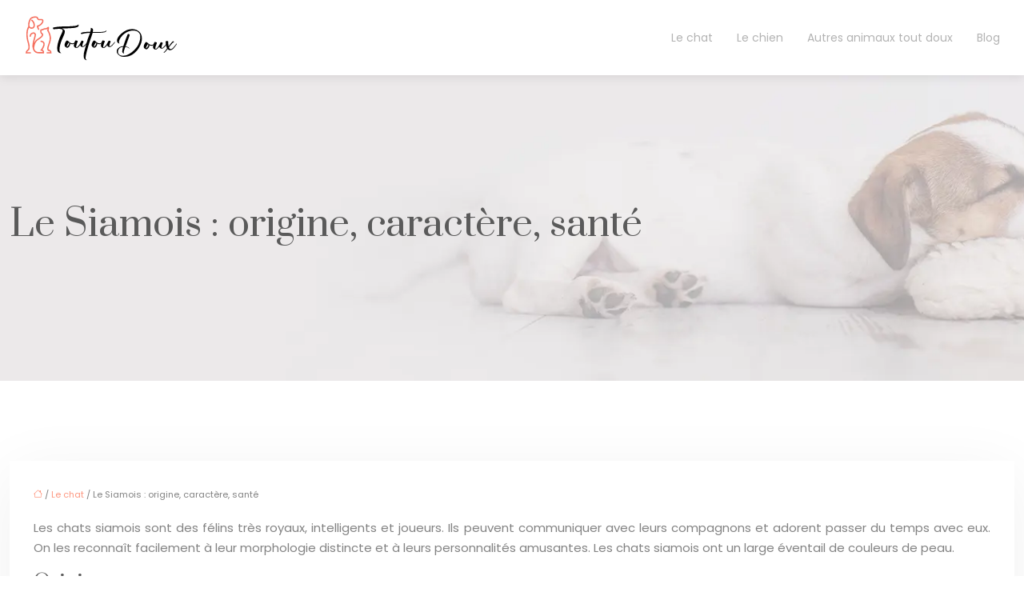

--- FILE ---
content_type: text/html; charset=UTF-8
request_url: https://www.toutoudoux.fr/le-siamois-origine-caractere-sante/
body_size: 8622
content:
<!DOCTYPE html>
<html lang="fr-FR">
<head>
<meta charset="UTF-8" />
<meta name="viewport" content="width=device-width">
<link rel="shortcut icon" href="/wp-content/uploads/2021/12/toutou-doux-favicon.svg" />
<script type="application/ld+json">
{
    "@context": "https://schema.org",
    "@graph": [
        {
            "@type": "WebSite",
            "@id": "https://www.toutoudoux.fr#website",
            "url": "https://www.toutoudoux.fr",
            "name": "toutoudoux",
            "inLanguage": "fr-FR",
            "publisher": {
                "@id": "https://www.toutoudoux.fr#organization"
            }
        },
        {
            "@type": "Organization",
            "@id": "https://www.toutoudoux.fr#organization",
            "name": "toutoudoux",
            "url": "https://www.toutoudoux.fr",
            "logo": {
                "@type": "ImageObject",
                "@id": "https://www.toutoudoux.fr#logo",
                "url": "https://www.toutoudoux.fr/wp-content/uploads/2021/12/toutou-doux.svg"
            }
        },
        {
            "@type": "Person",
            "@id": "https://www.toutoudoux.fr/author/toutoudoux#person",
            "name": "admin",
            "jobTitle": "Rédaction Web",
            "url": "https://www.toutoudoux.fr/author/toutoudoux",
            "worksFor": {
                "@id": "https://www.toutoudoux.fr#organization"
            },
            "image": {
                "@type": "ImageObject",
                "url": ""
            }
        },
        {
            "@type": "WebPage",
            "@id": "https://www.toutoudoux.fr/le-siamois-origine-caractere-sante/#webpage",
            "url": "https://www.toutoudoux.fr/le-siamois-origine-caractere-sante/",
            "isPartOf": {
                "@id": "https://www.toutoudoux.fr#website"
            },
            "breadcrumb": {
                "@id": "https://www.toutoudoux.fr/le-siamois-origine-caractere-sante/#breadcrumb"
            },
            "inLanguage": "fr_FR"
        },
        {
            "@type": "Article",
            "@id": "https://www.toutoudoux.fr/le-siamois-origine-caractere-sante/#article",
            "headline": "Le Siamois : origine, caractère, santé",
            "mainEntityOfPage": {
                "@id": "https://www.toutoudoux.fr/le-siamois-origine-caractere-sante/#webpage"
            },
            "wordCount": 532,
            "isAccessibleForFree": true,
            "articleSection": [
                "Le chat"
            ],
            "datePublished": "2021-12-13T11:08:00+00:00",
            "author": {
                "@id": "https://www.toutoudoux.fr/author/toutoudoux#person"
            },
            "publisher": {
                "@id": "https://www.toutoudoux.fr#organization"
            },
            "inLanguage": "fr-FR"
        },
        {
            "@type": "BreadcrumbList",
            "@id": "https://www.toutoudoux.fr/le-siamois-origine-caractere-sante/#breadcrumb",
            "itemListElement": [
                {
                    "@type": "ListItem",
                    "position": 1,
                    "name": "Accueil",
                    "item": "https://www.toutoudoux.fr/"
                },
                {
                    "@type": "ListItem",
                    "position": 2,
                    "name": "Le chat",
                    "item": "https://www.toutoudoux.fr/le-chat/"
                },
                {
                    "@type": "ListItem",
                    "position": 3,
                    "name": "Le Siamois : origine, caractère, santé",
                    "item": "https://www.toutoudoux.fr/le-siamois-origine-caractere-sante/"
                }
            ]
        }
    ]
}</script>
<meta name='robots' content='max-image-preview:large' />
	<style>img:is([sizes="auto" i], [sizes^="auto," i]) { contain-intrinsic-size: 3000px 1500px }</style>
	<title></title><meta name="description" content=""><link rel='stylesheet' id='wp-block-library-css' href='https://www.toutoudoux.fr/wp-includes/css/dist/block-library/style.min.css?ver=a4065a514ad062b7260ad1632b1bc006' type='text/css' media='all' />
<style id='global-styles-inline-css' type='text/css'>
:root{--wp--preset--aspect-ratio--square: 1;--wp--preset--aspect-ratio--4-3: 4/3;--wp--preset--aspect-ratio--3-4: 3/4;--wp--preset--aspect-ratio--3-2: 3/2;--wp--preset--aspect-ratio--2-3: 2/3;--wp--preset--aspect-ratio--16-9: 16/9;--wp--preset--aspect-ratio--9-16: 9/16;--wp--preset--color--black: #000000;--wp--preset--color--cyan-bluish-gray: #abb8c3;--wp--preset--color--white: #ffffff;--wp--preset--color--pale-pink: #f78da7;--wp--preset--color--vivid-red: #cf2e2e;--wp--preset--color--luminous-vivid-orange: #ff6900;--wp--preset--color--luminous-vivid-amber: #fcb900;--wp--preset--color--light-green-cyan: #7bdcb5;--wp--preset--color--vivid-green-cyan: #00d084;--wp--preset--color--pale-cyan-blue: #8ed1fc;--wp--preset--color--vivid-cyan-blue: #0693e3;--wp--preset--color--vivid-purple: #9b51e0;--wp--preset--gradient--vivid-cyan-blue-to-vivid-purple: linear-gradient(135deg,rgba(6,147,227,1) 0%,rgb(155,81,224) 100%);--wp--preset--gradient--light-green-cyan-to-vivid-green-cyan: linear-gradient(135deg,rgb(122,220,180) 0%,rgb(0,208,130) 100%);--wp--preset--gradient--luminous-vivid-amber-to-luminous-vivid-orange: linear-gradient(135deg,rgba(252,185,0,1) 0%,rgba(255,105,0,1) 100%);--wp--preset--gradient--luminous-vivid-orange-to-vivid-red: linear-gradient(135deg,rgba(255,105,0,1) 0%,rgb(207,46,46) 100%);--wp--preset--gradient--very-light-gray-to-cyan-bluish-gray: linear-gradient(135deg,rgb(238,238,238) 0%,rgb(169,184,195) 100%);--wp--preset--gradient--cool-to-warm-spectrum: linear-gradient(135deg,rgb(74,234,220) 0%,rgb(151,120,209) 20%,rgb(207,42,186) 40%,rgb(238,44,130) 60%,rgb(251,105,98) 80%,rgb(254,248,76) 100%);--wp--preset--gradient--blush-light-purple: linear-gradient(135deg,rgb(255,206,236) 0%,rgb(152,150,240) 100%);--wp--preset--gradient--blush-bordeaux: linear-gradient(135deg,rgb(254,205,165) 0%,rgb(254,45,45) 50%,rgb(107,0,62) 100%);--wp--preset--gradient--luminous-dusk: linear-gradient(135deg,rgb(255,203,112) 0%,rgb(199,81,192) 50%,rgb(65,88,208) 100%);--wp--preset--gradient--pale-ocean: linear-gradient(135deg,rgb(255,245,203) 0%,rgb(182,227,212) 50%,rgb(51,167,181) 100%);--wp--preset--gradient--electric-grass: linear-gradient(135deg,rgb(202,248,128) 0%,rgb(113,206,126) 100%);--wp--preset--gradient--midnight: linear-gradient(135deg,rgb(2,3,129) 0%,rgb(40,116,252) 100%);--wp--preset--font-size--small: 13px;--wp--preset--font-size--medium: 20px;--wp--preset--font-size--large: 36px;--wp--preset--font-size--x-large: 42px;--wp--preset--spacing--20: 0.44rem;--wp--preset--spacing--30: 0.67rem;--wp--preset--spacing--40: 1rem;--wp--preset--spacing--50: 1.5rem;--wp--preset--spacing--60: 2.25rem;--wp--preset--spacing--70: 3.38rem;--wp--preset--spacing--80: 5.06rem;--wp--preset--shadow--natural: 6px 6px 9px rgba(0, 0, 0, 0.2);--wp--preset--shadow--deep: 12px 12px 50px rgba(0, 0, 0, 0.4);--wp--preset--shadow--sharp: 6px 6px 0px rgba(0, 0, 0, 0.2);--wp--preset--shadow--outlined: 6px 6px 0px -3px rgba(255, 255, 255, 1), 6px 6px rgba(0, 0, 0, 1);--wp--preset--shadow--crisp: 6px 6px 0px rgba(0, 0, 0, 1);}:where(body) { margin: 0; }.wp-site-blocks > .alignleft { float: left; margin-right: 2em; }.wp-site-blocks > .alignright { float: right; margin-left: 2em; }.wp-site-blocks > .aligncenter { justify-content: center; margin-left: auto; margin-right: auto; }:where(.is-layout-flex){gap: 0.5em;}:where(.is-layout-grid){gap: 0.5em;}.is-layout-flow > .alignleft{float: left;margin-inline-start: 0;margin-inline-end: 2em;}.is-layout-flow > .alignright{float: right;margin-inline-start: 2em;margin-inline-end: 0;}.is-layout-flow > .aligncenter{margin-left: auto !important;margin-right: auto !important;}.is-layout-constrained > .alignleft{float: left;margin-inline-start: 0;margin-inline-end: 2em;}.is-layout-constrained > .alignright{float: right;margin-inline-start: 2em;margin-inline-end: 0;}.is-layout-constrained > .aligncenter{margin-left: auto !important;margin-right: auto !important;}.is-layout-constrained > :where(:not(.alignleft):not(.alignright):not(.alignfull)){margin-left: auto !important;margin-right: auto !important;}body .is-layout-flex{display: flex;}.is-layout-flex{flex-wrap: wrap;align-items: center;}.is-layout-flex > :is(*, div){margin: 0;}body .is-layout-grid{display: grid;}.is-layout-grid > :is(*, div){margin: 0;}body{padding-top: 0px;padding-right: 0px;padding-bottom: 0px;padding-left: 0px;}a:where(:not(.wp-element-button)){text-decoration: underline;}:root :where(.wp-element-button, .wp-block-button__link){background-color: #32373c;border-width: 0;color: #fff;font-family: inherit;font-size: inherit;line-height: inherit;padding: calc(0.667em + 2px) calc(1.333em + 2px);text-decoration: none;}.has-black-color{color: var(--wp--preset--color--black) !important;}.has-cyan-bluish-gray-color{color: var(--wp--preset--color--cyan-bluish-gray) !important;}.has-white-color{color: var(--wp--preset--color--white) !important;}.has-pale-pink-color{color: var(--wp--preset--color--pale-pink) !important;}.has-vivid-red-color{color: var(--wp--preset--color--vivid-red) !important;}.has-luminous-vivid-orange-color{color: var(--wp--preset--color--luminous-vivid-orange) !important;}.has-luminous-vivid-amber-color{color: var(--wp--preset--color--luminous-vivid-amber) !important;}.has-light-green-cyan-color{color: var(--wp--preset--color--light-green-cyan) !important;}.has-vivid-green-cyan-color{color: var(--wp--preset--color--vivid-green-cyan) !important;}.has-pale-cyan-blue-color{color: var(--wp--preset--color--pale-cyan-blue) !important;}.has-vivid-cyan-blue-color{color: var(--wp--preset--color--vivid-cyan-blue) !important;}.has-vivid-purple-color{color: var(--wp--preset--color--vivid-purple) !important;}.has-black-background-color{background-color: var(--wp--preset--color--black) !important;}.has-cyan-bluish-gray-background-color{background-color: var(--wp--preset--color--cyan-bluish-gray) !important;}.has-white-background-color{background-color: var(--wp--preset--color--white) !important;}.has-pale-pink-background-color{background-color: var(--wp--preset--color--pale-pink) !important;}.has-vivid-red-background-color{background-color: var(--wp--preset--color--vivid-red) !important;}.has-luminous-vivid-orange-background-color{background-color: var(--wp--preset--color--luminous-vivid-orange) !important;}.has-luminous-vivid-amber-background-color{background-color: var(--wp--preset--color--luminous-vivid-amber) !important;}.has-light-green-cyan-background-color{background-color: var(--wp--preset--color--light-green-cyan) !important;}.has-vivid-green-cyan-background-color{background-color: var(--wp--preset--color--vivid-green-cyan) !important;}.has-pale-cyan-blue-background-color{background-color: var(--wp--preset--color--pale-cyan-blue) !important;}.has-vivid-cyan-blue-background-color{background-color: var(--wp--preset--color--vivid-cyan-blue) !important;}.has-vivid-purple-background-color{background-color: var(--wp--preset--color--vivid-purple) !important;}.has-black-border-color{border-color: var(--wp--preset--color--black) !important;}.has-cyan-bluish-gray-border-color{border-color: var(--wp--preset--color--cyan-bluish-gray) !important;}.has-white-border-color{border-color: var(--wp--preset--color--white) !important;}.has-pale-pink-border-color{border-color: var(--wp--preset--color--pale-pink) !important;}.has-vivid-red-border-color{border-color: var(--wp--preset--color--vivid-red) !important;}.has-luminous-vivid-orange-border-color{border-color: var(--wp--preset--color--luminous-vivid-orange) !important;}.has-luminous-vivid-amber-border-color{border-color: var(--wp--preset--color--luminous-vivid-amber) !important;}.has-light-green-cyan-border-color{border-color: var(--wp--preset--color--light-green-cyan) !important;}.has-vivid-green-cyan-border-color{border-color: var(--wp--preset--color--vivid-green-cyan) !important;}.has-pale-cyan-blue-border-color{border-color: var(--wp--preset--color--pale-cyan-blue) !important;}.has-vivid-cyan-blue-border-color{border-color: var(--wp--preset--color--vivid-cyan-blue) !important;}.has-vivid-purple-border-color{border-color: var(--wp--preset--color--vivid-purple) !important;}.has-vivid-cyan-blue-to-vivid-purple-gradient-background{background: var(--wp--preset--gradient--vivid-cyan-blue-to-vivid-purple) !important;}.has-light-green-cyan-to-vivid-green-cyan-gradient-background{background: var(--wp--preset--gradient--light-green-cyan-to-vivid-green-cyan) !important;}.has-luminous-vivid-amber-to-luminous-vivid-orange-gradient-background{background: var(--wp--preset--gradient--luminous-vivid-amber-to-luminous-vivid-orange) !important;}.has-luminous-vivid-orange-to-vivid-red-gradient-background{background: var(--wp--preset--gradient--luminous-vivid-orange-to-vivid-red) !important;}.has-very-light-gray-to-cyan-bluish-gray-gradient-background{background: var(--wp--preset--gradient--very-light-gray-to-cyan-bluish-gray) !important;}.has-cool-to-warm-spectrum-gradient-background{background: var(--wp--preset--gradient--cool-to-warm-spectrum) !important;}.has-blush-light-purple-gradient-background{background: var(--wp--preset--gradient--blush-light-purple) !important;}.has-blush-bordeaux-gradient-background{background: var(--wp--preset--gradient--blush-bordeaux) !important;}.has-luminous-dusk-gradient-background{background: var(--wp--preset--gradient--luminous-dusk) !important;}.has-pale-ocean-gradient-background{background: var(--wp--preset--gradient--pale-ocean) !important;}.has-electric-grass-gradient-background{background: var(--wp--preset--gradient--electric-grass) !important;}.has-midnight-gradient-background{background: var(--wp--preset--gradient--midnight) !important;}.has-small-font-size{font-size: var(--wp--preset--font-size--small) !important;}.has-medium-font-size{font-size: var(--wp--preset--font-size--medium) !important;}.has-large-font-size{font-size: var(--wp--preset--font-size--large) !important;}.has-x-large-font-size{font-size: var(--wp--preset--font-size--x-large) !important;}
:where(.wp-block-post-template.is-layout-flex){gap: 1.25em;}:where(.wp-block-post-template.is-layout-grid){gap: 1.25em;}
:where(.wp-block-columns.is-layout-flex){gap: 2em;}:where(.wp-block-columns.is-layout-grid){gap: 2em;}
:root :where(.wp-block-pullquote){font-size: 1.5em;line-height: 1.6;}
</style>
<link rel='stylesheet' id='default-css' href='https://www.toutoudoux.fr/wp-content/themes/factory-templates-4/style.css?ver=a4065a514ad062b7260ad1632b1bc006' type='text/css' media='all' />
<link rel='stylesheet' id='bootstrap5-css' href='https://www.toutoudoux.fr/wp-content/themes/factory-templates-4/css/bootstrap.min.css?ver=a4065a514ad062b7260ad1632b1bc006' type='text/css' media='all' />
<link rel='stylesheet' id='bootstrap-icon-css' href='https://www.toutoudoux.fr/wp-content/themes/factory-templates-4/css/bootstrap-icons.css?ver=a4065a514ad062b7260ad1632b1bc006' type='text/css' media='all' />
<link rel='stylesheet' id='global-css' href='https://www.toutoudoux.fr/wp-content/themes/factory-templates-4/css/global.css?ver=a4065a514ad062b7260ad1632b1bc006' type='text/css' media='all' />
<link rel='stylesheet' id='light-theme-css' href='https://www.toutoudoux.fr/wp-content/themes/factory-templates-4/css/light.css?ver=a4065a514ad062b7260ad1632b1bc006' type='text/css' media='all' />
<script type="text/javascript" src="https://code.jquery.com/jquery-3.2.1.min.js?ver=a4065a514ad062b7260ad1632b1bc006" id="jquery3.2.1-js"></script>
<script type="text/javascript" src="https://www.toutoudoux.fr/wp-content/themes/factory-templates-4/js/fn.js?ver=a4065a514ad062b7260ad1632b1bc006" id="default_script-js"></script>
<link rel="https://api.w.org/" href="https://www.toutoudoux.fr/wp-json/" /><link rel="alternate" title="JSON" type="application/json" href="https://www.toutoudoux.fr/wp-json/wp/v2/posts/25153" /><link rel="EditURI" type="application/rsd+xml" title="RSD" href="https://www.toutoudoux.fr/xmlrpc.php?rsd" />
<link rel="canonical" href="https://www.toutoudoux.fr/le-siamois-origine-caractere-sante/" />
<link rel='shortlink' href='https://www.toutoudoux.fr/?p=25153' />
<link rel="alternate" title="oEmbed (JSON)" type="application/json+oembed" href="https://www.toutoudoux.fr/wp-json/oembed/1.0/embed?url=https%3A%2F%2Fwww.toutoudoux.fr%2Fle-siamois-origine-caractere-sante%2F" />
<link rel="alternate" title="oEmbed (XML)" type="text/xml+oembed" href="https://www.toutoudoux.fr/wp-json/oembed/1.0/embed?url=https%3A%2F%2Fwww.toutoudoux.fr%2Fle-siamois-origine-caractere-sante%2F&#038;format=xml" />
 
<link href="https://fonts.googleapis.com/css2?family=Prata&display=swap" rel="stylesheet">
<link href="https://fonts.googleapis.com/css2?family=Poppins&display=swap" rel="stylesheet">
<meta name="google-site-verification" content="1VtQj5DPZkzqRSiwNKv8XRHAYj-fSvWlFoBK092redE" />
<meta name="google-site-verification" content="vLY4Nh0J_1nKM0GZbI8x8DIWuFMILRl-16qGal18SKg" /> 
 
<style type="text/css">
.default_color_background,.menu-bars{background-color : #fd9881 }.default_color_text,a,h1 span,h2 span,h3 span,h4 span,h5 span,h6 span{color :#fd9881 }.navigation li a,.navigation li.disabled,.navigation li.active a,.owl-dots .owl-dot.active span,.owl-dots .owl-dot:hover span{background-color: #fd9881;}
.block-spc{border-color:#fd9881}
.page-content a{color : #fd9881 }.page-content a:hover{color : #f56f5e  }.home .body-content a{color : #fd9881 }.home .body-content a:hover{color : #f56f5e  }.col-menu,.main-navigation{background-color:#fff;}.main-navigation {padding:10px 0;}.main-navigation.scrolled{padding:0 0 ;}.main-navigation.scrolled{background-color:#fff;}.main-navigation {-webkit-box-shadow: 0 2px 13px 0 rgba(0, 0, 0, .1);-moz-box-shadow: 0 2px 13px 0 rgba(0, 0, 0, .1);box-shadow: 0 2px 13px 0 rgba(0, 0, 0, .1);}
.main-navigation .logo-main{height: 60px;}.main-navigation  .logo-sticky{height: 40px;}nav li a{font-size:14px;}nav li a{line-height:24px;}nav li a{color:#b3b3b3 !important;}nav li:hover > a,.current-menu-item > a{color:#fd9881!important;}.scrolled nav li a{color:#b3b3b3 !important;}.scrolled nav li:hover a,.scrolled .current-menu-item a{color:#fd9881!important;}.archive h1{color:#5a5a5a!important;}.category .subheader,.single .subheader{padding:160px 0px }.archive h1{text-align:left!important;} .archive h1{font-size:45px}  .archive h2,.cat-description h2{font-size:25px} .archive h2 a,.cat-description h2{color:#5a5a5a!important;}.archive .readmore{background-color:#fd9881;}.archive .readmore{color:#fff;}.archive .readmore:hover{background-color:#f56f5e ;}.archive .readmore:hover{color:#fff;}.archive .readmore{padding:8px 20px;}.single h1{color:#5a5a5a!important;}.single .the-post h2{color:#5a5a5a!important;}.single .the-post h3{color:#5a5a5a!important;}.single .the-post h4{color:#5a5a5a!important;}.single .the-post h5{color:#5a5a5a!important;}.single .the-post h6{color:#5a5a5a!important;} .single .post-content a{color:#fd9881} .single .post-content a:hover{color:#f56f5e }.single h1{text-align:left!important;}.single h1{font-size: 45px}.single h2{font-size: 25px}.single h3{font-size: 21px}.single h4{font-size: 18px}footer{background-position:top } #back_to_top{background-color:#f56f5e ;}#back_to_top i, #back_to_top svg{color:#fff;} footer{padding:40px 0px 40px} #back_to_top {padding:3px 5px 6px;}</style>
<style>:root {
    --color-primary: #fd9881;
    --color-primary-light: #ffc5a7;
    --color-primary-dark: #b16a5a;
    --color-primary-hover: #e38874;
    --color-primary-muted: #fff3ce;
            --color-background: toutoudoux;
    --color-text: #000000;
} </style>
<style id="custom-st" type="text/css">
body{font-size:15px;font-weight:400;line-height:25px;font-family:Poppins;color:#828282;}h1,h2,h3,h4{font-family:Prata;font-weight:400;}a{text-decoration:none;}.justify-text{text-align:justify;}body .is-layout-constrained > :where(:not(.alignleft):not(.alignright):not(.alignfull)) {max-width:1320px!important;}p{text-align:justify;}.xxx{margin-bottom:0.8em;}.upper{text-transform:uppercase;}.space-border-bottom{border-bottom:1px solid #ddd;}.img-forme img{border-radius:70% 30% 30% 70%/70% 70% 30% 30%;box-shadow:0 25px 98px 0 rgba(0,0,0,.1);transition:.25s;}.img-forme:hover img{border-radius:70% 40% 40% 70%/70% 70% 40% 40%;}.check-list-elem{padding-top:10px;}.pad10{padding:0% 10%;}.b7-col{padding:20px;transition:.4s;}.b7-col:hover{transform:translateY(-10px);}.image-zoom img{transition:.4s;}.image-zoom:hover img{transform:scale(1.04);box-shadow:0 44px 98px 0 rgba(0,0,0,.12);}.gap60{gap:60px!important;}.main-navigation{z-index:3!important;position:relative;}nav li a{font-family:Poppins;font-weight:400;white-space:normal!important;}.main-navigation .sub-menu{padding:0px!important;}.navbar{padding:0px!important;}.sub-menu>li{padding:20px 15px!important;border-bottom:1px solid rgba(0,0,0,0.1);}.classic-menu li a{padding:35px 15px 35px 15px;}.main-navigation .menu-item-has-children:after{top:30px;color:#fd9881;}.scrolled nav .sub-menu li a{color:#333!important;}.sub-menu li:hover a,.scrolled nav .sub-menu li:hover a{color:#fd9881!important;}.widget_sidebar{margin-bottom:50px;background:#fff;box-shadow:0 15px 76px 0 rgba(0,0,0,.1);box-sizing:border-box;padding:25px 20px 20px;}.loop-post .align-items-center div{padding:0 0 0 20px;}.archive .post{box-shadow:0 30px 100px 0 rgba(221,224,231,0.5);padding:30px 30px 30px;}.single .title{position:relative;z-index:1;}.single .all-post-content{padding:30px;background:#fff;box-shadow:0 15px 76px 0 rgba(0,0,0,.06);margin-bottom:50px;}.widget_sidebar .sidebar-widget{margin-bottom:1em;color:#333;text-align:left;position:relative;padding-bottom:1em;border-bottom:none!important;}.sidebar-widget:before{width:100%;border-bottom:1px solid #ececec;}.sidebar-widget:before,.sidebar-widget:after{content:"";position:absolute;left:0;bottom:2px;}.sidebar-widget:after{width:50px;border-bottom:1px solid #fd9881;}@media screen and (max-width:1600px){}@media screen and (max-width:1366px){.main-navigation{padding:0px 30px!important;}.main-navigation .sub-menu{margin-left:-20px;}}@media screen and (max-width:1280px){}@media screen and (max-width:1024px){h1{line-height:55px!important;font-size:45px!important;}h2{line-height:30px!important;font-size:24px!important;}h3{font-size:20px!important;}.classic-menu li a{padding:20px 15px 20px 15px;}.navbar-toggler{background-color:#fff;}.navbar{padding:10px!important;}.banner{padding-top:20%!important;}.main-navigation{background-color:#fff;}}@media screen and (max-width:960px){.banner{background:#221B19;}}@media screen and (max-width:375px){.main-navigation{padding:0px 0px!important;}.loop-post .align-items-center{padding-left:0px!important;}}.single .all-post-content img{padding:10px 0 15px;}.single .all-post-content{text-align:justify}.single h2,.single h3,.single h4,.single h5,.single h6 {margin-top:15px;}.nav-post-cat{padding-top:20px;}</style>
</head> 

<body class="wp-singular post-template-default single single-post postid-25153 single-format-standard wp-theme-factory-templates-4 catid-2" style="background-color: toutoudoux;">

<div class="main-navigation  container-fluid is_sticky none-mobile">
<nav class="navbar navbar-expand-lg  container-xxl">

<a id="logo" href="https://www.toutoudoux.fr">
<img class="logo-main" src="/wp-content/uploads/2021/12/toutou-doux.svg"  width="194px"   height="60px"  alt="logo">
<img class="logo-sticky" src="/wp-content/uploads/2021/12/toutou-doux.svg" width="auto" height="40px" alt="logo"></a>

    <button class="navbar-toggler" type="button" data-bs-toggle="collapse" data-bs-target="#navbarSupportedContent" aria-controls="navbarSupportedContent" aria-expanded="false" aria-label="Toggle navigation">
      <span class="navbar-toggler-icon"><i class="bi bi-list"></i></span>
    </button>

    <div class="collapse navbar-collapse" id="navbarSupportedContent">

<ul id="main-menu" class="classic-menu navbar-nav ms-auto mb-2 mb-lg-0"><li id="menu-item-25147" class="menu-item menu-item-type-taxonomy menu-item-object-category current-post-ancestor current-menu-parent current-post-parent"><a href="https://www.toutoudoux.fr/le-chat/">Le chat</a></li>
<li id="menu-item-25148" class="menu-item menu-item-type-taxonomy menu-item-object-category"><a href="https://www.toutoudoux.fr/le-chien/">Le chien</a></li>
<li id="menu-item-25146" class="menu-item menu-item-type-taxonomy menu-item-object-category"><a href="https://www.toutoudoux.fr/autres-animaux-tous-doux/">Autres animaux tout doux</a></li>
<li id="menu-item-25165" class="menu-item menu-item-type-taxonomy menu-item-object-category"><a href="https://www.toutoudoux.fr/blog/">Blog</a></li>
</ul>
</div>
</nav>
</div><!--menu-->
<div style="" class="body-content     ">
  

<div class="container-fluid subheader" style="background-position:top;background-image:url(/wp-content/uploads/2021/12/animal-de-compagnie-1.webp);background-color:#eae8e9;">
<div id="mask" style=""></div>	
<div class="container-xxl"><h1 class="title">Le Siamois : origine, caractère, santé</h1></div></div>



<div class="post-content container-xxl"> 


<div class="row">
<div class="  col-xxl-9  col-md-12">	



<div class="all-post-content">
<article>
<div style="font-size: 11px" class="breadcrumb"><a href="/"><i class="bi bi-house"></i></a>&nbsp;/&nbsp;<a href="https://www.toutoudoux.fr/le-chat/">Le chat</a>&nbsp;/&nbsp;Le Siamois : origine, caractère, santé</div>
<div class="the-post">





<p>Les chats siamois sont des félins très royaux, intelligents et joueurs. Ils peuvent communiquer avec leurs compagnons et adorent passer du temps avec eux. On les reconnaît facilement à leur morphologie distincte et à leurs personnalités amusantes. Les chats siamois ont un large éventail de couleurs de peau.</p>
<h2>Origine</h2>
<p>Le chat siamois est originaire de Thaïlande, anciennement connue sous le nom de Siam. C’est l’une des plus anciennes races de chats domestiques. Au Siam, il était considéré comme un membre de la famille royale. Vous pouvez les trouver représentés dans des manuscrits anciens datant de 1350. Ils étaient si appréciés qu’en 1871, ce chat aux yeux bleus a été exposé au Crystal Palace de Londres. L’intérêt suscité par cette exposition a été tel que la popularité du chat siamois a augmenté.</p>
<h2>Sons émis</h2>
<p>Ces chatons peuvent créer un large éventail de bruits vocaux. Cela les aide à exprimer ce qu’ils veulent à leurs propriétaires. Les siamois ne sont pas connus pour être très affectueux mais ils aiment les gens. Ce sont des chats très intelligents et on peut leur apprendre des tours simples comme aller chercher.</p>
<h2>Robe du Siamois</h2>
<p>Les chatons siamois naissent blancs. Ils développent leurs pelage à environ quatre semaines. Leur coloration apparaîtra sur les parties les plus froides de leur corps. C’est le résultat d’un gène d’albinisme partiel dans leur corps qui est sensible à la chaleur. Au fur et à mesure qu’ils vieillissent, leur coloration devient plus foncée.</p>
<h2>Espérance de vie</h2>
<p>Les chats siamois ont la vie la plus longue des chats domestiques. Ils peuvent vivre jusqu’à 20 ans. Le Siamois est un chat relativement sain, avec peu de problèmes. Ces chats ont tendance à avoir quelques problèmes de gencives, vous devrez donc leur brosser les dents chaque semaine. Une visite chez le vétérinaire peut être nécessaire si leur bouche devient irritée.</p>
<h2>Couleurs</h2>
<p>Ces chats ont de beaux yeux bleus, un pelage de couleur crème et des tâches sombres sur le pelage, appelées Seal Points. Il existe un large éventail tâches de couleur dans cette famille. Les Seal Points ont des marques marron foncé tandis que d’autres peuvent avoir des points bleus avec des marques grisâtres. Ils peuvent également varier des points chocolat aux points rouges et même aux points lilas.</p>
<h2>Types de race</h2>
<p>Il existe également différents types de corps de ces chats de classe. Le siamois « Tête de pomme » traditionnel a une tête ronde semblable à une pomme et est la plus grande race. Les chats plus petits, au visage triangulaire, font partie de la race classique. Le Wedgehead, ou race moderne, a un look qui est une combinaison des looks classique et traditionnel. Toutes les races ont un long nez, des oreilles pointues et un corps élancé.</p>
<h2>Caractère</h2>
<p>Les chats siamois aiment la compagnie. Ils s’attachent beaucoup à leurs maîtres et ne se sentent pas bien s’ils sont laissés seuls pendant de longues heures. Le fait d’avoir un compagnon de jeu ou un gardien de chat disponible pour ces longues journées aidera votre chat à rester heureux. Le chat siamois est une race populaire pour de nombreuses raisons. Son comportement très social en fait un animal recherché par de nombreuses familles.</p>




</div>
</article>




<div class="row nav-post-cat"><div class="col-6"><a href="https://www.toutoudoux.fr/quels-sont-les-chats-les-plus-affectueux-voici-toutes-les-races/"><i class="bi bi-arrow-left"></i>Quels sont les chats les plus affectueux : voici toutes les races.</a></div><div class="col-6"><a href="https://www.toutoudoux.fr/les-chats-et-la-litiere-comment-les-felins-gerent-ils-le-sable/"><i class="bi bi-arrow-left"></i>Les chats et la litière : comment les félins gèrent-ils le sable ?</a></div></div>

</div>

</div>	


<div class="col-xxl-3 col-md-12">
<div class="sidebar">
<div class="widget-area">





<div class='widget_sidebar'><div class='sidebar-widget'>Actualités du site</div><div class='textwidget sidebar-ma'><div class="row mb-2"><div class="col-12"><a href="https://www.toutoudoux.fr/comment-choisir-une-niche-adaptee-a-la-taille-de-son-chien/">Comment choisir une niche adaptée à la taille de son chien ?</a></div></div><div class="row mb-2"><div class="col-12"><a href="https://www.toutoudoux.fr/comment-trouver-des-locations-ou-plusieurs-animaux-sont-acceptes/">Comment trouver des locations où plusieurs animaux sont acceptés ?</a></div></div><div class="row mb-2"><div class="col-12"><a href="https://www.toutoudoux.fr/tout-savoir-sur-la-race-de-chien-patou-un-gardien-ancestral/">Tout savoir sur la race de chien patou : un gardien ancestral</a></div></div><div class="row mb-2"><div class="col-12"><a href="https://www.toutoudoux.fr/mon-chien-fait-caca-liquide-que-faire/">Mon chien fait caca liquide : que faire ?</a></div></div><div class="row mb-2"><div class="col-12"><a href="https://www.toutoudoux.fr/le-meilleur-produit-contre-les-puces-pour-votre-chien/">Le meilleur produit contre les puces pour votre chien</a></div></div></div></div></div><div class='widget_sidebar'><div class='sidebar-widget'>Articles similaires</div><div class='textwidget sidebar-ma'><div class="row mb-2"><div class="col-12"><a href="https://www.toutoudoux.fr/race-de-chat-sacre-de-birmanie/">Race de chat : sacré de birmanie</a></div></div><div class="row mb-2"><div class="col-12"><a href="https://www.toutoudoux.fr/le-chat-ragdoll-douceur-feline-et-compagnon-ideal/">Le chat ragdoll : douceur féline et compagnon idéal</a></div></div><div class="row mb-2"><div class="col-12"><a href="https://www.toutoudoux.fr/astuces-pour-favoriser-la-detente-de-votre-chat/">Astuces pour favoriser la détente de votre chat</a></div></div><div class="row mb-2"><div class="col-12"><a href="https://www.toutoudoux.fr/sante-du-chat-opter-pour-des-produits-de-phytotherapie/">Santé du chat : opter pour des produits de phytothérapie</a></div></div></div></div>
<style>
	.nav-post-cat .col-6 i{
		display: inline-block;
		position: absolute;
	}
	.nav-post-cat .col-6 a{
		position: relative;
	}
	.nav-post-cat .col-6:nth-child(1) a{
		padding-left: 18px;
		float: left;
	}
	.nav-post-cat .col-6:nth-child(1) i{
		left: 0;
	}
	.nav-post-cat .col-6:nth-child(2) a{
		padding-right: 18px;
		float: right;
	}
	.nav-post-cat .col-6:nth-child(2) i{
		transform: rotate(180deg);
		right: 0;
	}
	.nav-post-cat .col-6:nth-child(2){
		text-align: right;
	}
</style>



</div>
</div>
</div> </div>








</div>

</div><!--body-content-->

<footer class="container-fluid" style="background-color:#ffffff; ">
<div class="container-xxl">	
<div class="widgets">
<div class="row">
<div class="col-xxl-12 col-md-12">
</div>
</div>
</div></div>
</footer>

<div class="to-top square" id="inactive"><a id='back_to_top'><svg xmlns="http://www.w3.org/2000/svg" width="16" height="16" fill="currentColor" class="bi bi-arrow-up-short" viewBox="0 0 16 16">
  <path fill-rule="evenodd" d="M8 12a.5.5 0 0 0 .5-.5V5.707l2.146 2.147a.5.5 0 0 0 .708-.708l-3-3a.5.5 0 0 0-.708 0l-3 3a.5.5 0 1 0 .708.708L7.5 5.707V11.5a.5.5 0 0 0 .5.5z"/>
</svg></a></div>
<script type="text/javascript">
	let calcScrollValue = () => {
	let scrollProgress = document.getElementById("progress");
	let progressValue = document.getElementById("back_to_top");
	let pos = document.documentElement.scrollTop;
	let calcHeight = document.documentElement.scrollHeight - document.documentElement.clientHeight;
	let scrollValue = Math.round((pos * 100) / calcHeight);
	if (pos > 500) {
	progressValue.style.display = "grid";
	} else {
	progressValue.style.display = "none";
	}
	scrollProgress.addEventListener("click", () => {
	document.documentElement.scrollTop = 0;
	});
	scrollProgress.style.background = `conic-gradient( ${scrollValue}%, #fff ${scrollValue}%)`;
	};
	window.onscroll = calcScrollValue;
	window.onload = calcScrollValue;
</script>






<script type="speculationrules">
{"prefetch":[{"source":"document","where":{"and":[{"href_matches":"\/*"},{"not":{"href_matches":["\/wp-*.php","\/wp-admin\/*","\/wp-content\/uploads\/*","\/wp-content\/*","\/wp-content\/plugins\/*","\/wp-content\/themes\/factory-templates-4\/*","\/*\\?(.+)"]}},{"not":{"selector_matches":"a[rel~=\"nofollow\"]"}},{"not":{"selector_matches":".no-prefetch, .no-prefetch a"}}]},"eagerness":"conservative"}]}
</script>
<p class="text-center" style="margin-bottom: 0px"><a href="/plan-du-site/">Plan du site</a></p><script type="text/javascript" src="https://www.toutoudoux.fr/wp-content/themes/factory-templates-4/js/bootstrap.bundle.min.js" id="bootstrap5-js"></script>

<script type="text/javascript">
$(document).ready(function() {
$( ".the-post img" ).on( "click", function() {
var url_img = $(this).attr('src');
$('.img-fullscreen').html("<div><img src='"+url_img+"'></div>");
$('.img-fullscreen').fadeIn();
});
$('.img-fullscreen').on( "click", function() {
$(this).empty();
$('.img-fullscreen').hide();
});
//$('.block2.st3:first-child').removeClass("col-2");
//$('.block2.st3:first-child').addClass("col-6 fheight");
});
</script>










<div class="img-fullscreen"></div>

</body>
</html>

--- FILE ---
content_type: image/svg+xml
request_url: https://www.toutoudoux.fr/wp-content/uploads/2021/12/toutou-doux.svg
body_size: 9837
content:
<?xml version="1.0" encoding="utf-8"?>
<!-- Generator: Adobe Illustrator 16.0.0, SVG Export Plug-In . SVG Version: 6.00 Build 0)  -->
<!DOCTYPE svg PUBLIC "-//W3C//DTD SVG 1.1//EN" "http://www.w3.org/Graphics/SVG/1.1/DTD/svg11.dtd">
<svg version="1.1" id="Calque_1" xmlns="http://www.w3.org/2000/svg" xmlns:xlink="http://www.w3.org/1999/xlink" x="0px" y="0px"
	 width="194.667px" height="60px" viewBox="0 0 194.667 60" enable-background="new 0 0 194.667 60" xml:space="preserve">
<g>
	<path fill="#F56F5E" d="M34.475,49.025c-0.075-1.468-0.548-2.558-1.404-3.242c-0.732-0.586-1.547-0.714-2.078-0.726
		c-0.709-1.343-0.023-3.284,0.898-5.892c0.616-1.745,1.315-3.724,1.739-5.975c1.029-5.469-1.988-10.873-2.889-12.332
		c0.393-0.993,1.042-2.944,0.515-3.878c-0.135-0.238-0.369-0.402-0.64-0.45c-0.276-0.049-0.555,0.027-0.768,0.208
		c-0.858,0.733-1.848,1.228-2.285,1.427c-0.588-0.116-1.874-0.237-3.223,0.511c-1.205,0.667-2.828,0.969-3.141,1.022
		c-0.4,0.068-0.721,0.382-0.798,0.781c-0.406,2.083-0.022,4.628,2.182,5.777l-0.032,0.173c-0.151,0.615-0.989,2.34-5.512,5.082
		c-1.989,1.204-3.521,3.104-4.544,5.602c0.352-2.073,0.946-4.137,1.468-5.95c0.734-2.547,1.264-4.387,0.947-5.53
		c-0.419-1.508-1.811-2.352-3.548-2.15c-2.09,0.243-4.264,1.959-4.377,4.77c-0.018,0.448,0.332,0.825,0.779,0.843
		c0.446,0.016,0.826-0.33,0.844-0.778c0.077-1.9,1.537-3.059,2.941-3.222c0.444-0.051,1.51-0.06,1.797,0.972
		c0.194,0.7-0.383,2.707-0.943,4.646c-1.442,5.006-3.622,12.571,0.819,17.133c0.056,0.055,0.119,0.1,0.185,0.137
		c1.231,1.104,2.834,1.726,4.506,1.726H25l0.147-0.625c0.035-0.148,0.319-1.484-0.49-2.679c-0.364-0.538-0.879-0.946-1.538-1.219
		c1.288-1.845,3.636-5.776,2.538-8.618c-0.574-1.484-1.95-2.411-4.094-2.753c-0.441-0.071-0.859,0.23-0.93,0.673
		s0.23,0.859,0.673,0.93c1.552,0.249,2.479,0.815,2.835,1.734c0.902,2.333-1.871,6.563-3.016,7.996l-0.881,1.102l1.394,0.209
		c0.801,0.119,1.361,0.403,1.667,0.845c0.175,0.255,0.25,0.538,0.278,0.783h-5.668c-1.472,0-2.874-0.633-3.847-1.738
		c-0.965-1.095-1.414-2.55-1.231-3.99c0.401-3.164,1.602-7.372,5.045-9.459c3.708-2.247,5.81-4.293,6.248-6.083
		c0.214-0.877-0.047-1.403-0.131-1.543l-0.14-0.23l-0.251-0.1c-1.79-0.72-1.785-2.768-1.676-3.732
		c0.754-0.158,2.087-0.5,3.197-1.114c1.156-0.64,2.217-0.32,2.254-0.308l0.282,0.094l0.276-0.109
		c0.046-0.019,0.827-0.333,1.754-0.916c-0.108,0.451-0.296,1.036-0.608,1.761l-0.177,0.409l0.25,0.369
		c0.039,0.058,3.934,5.878,2.876,11.493c-0.4,2.129-1.078,4.044-1.674,5.734c-1.084,3.069-2.021,5.719-0.432,7.768l0.292,0.386
		l0.48-0.083c0.008-0.001,0.784-0.112,1.368,0.364c0.32,0.261,0.543,0.66,0.67,1.194h-3.674c-0.449,0-0.812,0.363-0.812,0.813
		c0,0.448,0.363,0.811,0.812,0.811h5.455L34.475,49.025z"/>
	<path fill="#F56F5E" d="M7.96,48.285H3.871c0.521-1.62,2.42-2.722,2.44-2.733l0.272-0.154l0.1-0.297
		c0.053-0.164,1.299-4.061-0.711-9.921c-0.035-0.108-3.34-10.534,0.334-17.613c0.64,0.733,1.535,1.183,2.645,1.313
		c2.076,0.245,3.663-0.604,4.351-2.326c1.091-2.729-0.297-6.882-2.971-8.887C9.971,7.397,9.462,7.47,9.194,7.829
		c-0.27,0.358-0.196,0.867,0.162,1.136c2.266,1.7,3.172,5.15,2.438,6.985c-0.412,1.033-1.306,1.476-2.654,1.316
		c-1.001-0.117-1.637-0.561-2.003-1.396C6.025,13.33,7.863,8.333,8.968,6.814c0.983-1.352,4.35-2.117,6.242-1.724
		c0.623,0.129,0.788,0.328,0.799,0.374c0.527,2.375,2.539,2.804,2.624,2.82L18.711,8.3h3.513c0.318,0,0.577,0.259,0.577,0.577v0.451
		c0,1.653-3.479,5.202-5.726,5.38c-0.3,0.024-0.58,0.174-0.765,0.412c-0.186,0.238-0.263,0.544-0.212,0.842
		c0.084,0.497,0.636,2.456,1.576,4.043c0.152,0.257,0.423,0.398,0.7,0.398c0.14,0,0.283-0.036,0.413-0.113
		c0.385-0.229,0.513-0.726,0.285-1.112c-0.573-0.97-1.021-2.212-1.238-2.955c2.904-0.693,6.591-4.437,6.591-6.896V8.877
		c0-1.213-0.987-2.201-2.2-2.201h-3.332c-0.226-0.068-1.04-0.396-1.3-1.565c-0.125-0.566-0.583-1.305-2.052-1.611
		c-2.427-0.504-6.486,0.435-7.885,2.357c-1.323,1.819-3.149,6.774-2.234,10.02c-0.038,0.042-0.073,0.086-0.103,0.136
		c-4.685,7.697-1.048,19.181-0.887,19.68c1.54,4.489,0.992,7.716,0.778,8.633c-0.837,0.552-3.095,2.27-3.095,4.771v0.811H7.96
		c0.449,0,0.812-0.363,0.812-0.811C8.772,48.647,8.409,48.285,7.96,48.285z"/>
</g>
<g>
	<path d="M-105.038-72.5c-0.092-1.602-0.123-3.204,0.062-4.806c0.031-0.062,0.031-0.123,0.031-0.185
		c0.031-0.524,0-0.555-0.555-0.401c-0.462,0.154-0.955,0.277-1.448,0.432c-0.308,0.123-0.616,0.092-0.894-0.062
		c-0.339-0.185-0.37-0.585-0.062-0.801c0.123-0.062,0.277-0.092,0.431-0.154c1.664-0.585,3.389-0.894,5.145-1.109
		c0.616-0.062,1.232-0.062,1.848-0.062c0.894,0,1.787,0.123,2.681,0.247c0.339,0.031,0.616,0.185,0.77,0.462
		c0.154,0.247,0.062,0.493-0.247,0.493c-0.431,0.031-0.863,0.031-1.294-0.062c-0.308-0.031-0.647-0.092-0.986-0.123
		c-0.4-0.031-0.431,0-0.493,0.37c-0.124,1.109-0.216,2.218-0.247,3.327c-0.062,1.417-0.185,2.834-0.339,4.251
		c-0.124,1.325-0.216,2.619-0.339,3.913c-0.154,1.355-0.092,2.68-0.247,4.036c-0.062,0.678-0.185,1.387-0.37,2.064
		c-0.062,0.215-0.185,0.37-0.4,0.462c-0.955,0.524-2.033,0.031-2.249-1.047c-0.154-0.863-0.185-1.725-0.277-2.557
		c-0.123-1.078-0.123-2.187-0.277-3.266c-0.092-0.801-0.092-1.602-0.123-2.403C-104.914-70.497-104.976-71.514-105.038-72.5z"/>
	<path d="M-89.574-66.461c-0.4,1.602-1.355,2.773-2.773,3.574c-0.246,0.154-0.554,0.247-0.832,0.247
		c-1.232-0.031-2.403-0.216-3.327-1.14c-0.555-0.523-0.863-1.201-1.109-1.91c-0.431-1.078-0.493-2.249-0.4-3.389
		c0.062-0.523,0.185-1.047,0.37-1.541c0.216-0.646,0.462-1.293,0.771-1.91c0.277-0.524,0.739-0.894,1.201-1.263
		c0.4-0.277,0.801-0.555,1.294-0.708c0.4-0.093,0.77-0.154,1.171,0.062c0.062,0.031,0.154,0.062,0.215,0.062
		c1.109,0.062,1.818,0.739,2.465,1.51c0.523,0.616,0.862,1.355,1.109,2.125c0.154,0.493,0.093,1.109,0.124,1.664
		c0.031,0.247,0,0.462,0,0.708C-89.358-67.725-89.42-67.108-89.574-66.461z M-91.237-72.13c-0.247-0.339-0.37-0.37-0.616-0.031
		c-0.216,0.308-0.462,0.616-0.647,0.955c-0.616,0.986-0.894,2.125-1.14,3.235c-0.154,0.801-0.185,1.632-0.062,2.434
		c0.092,0.524,0.308,1.017,0.493,1.51c0.092,0.185,0.246,0.431,0.493,0.277c0.339-0.215,0.708-0.431,0.955-0.77
		c1.017-1.355,1.355-2.927,1.448-4.59C-90.251-70.22-90.59-71.206-91.237-72.13z"/>
	<path d="M-82.028-63.288c-0.708,0.924-2.125,1.14-3.204,0.678c-2.064-1.232-2.311-5.36-2.465-7.456
		c-0.031-0.801,0-1.602,0.308-2.372c0.277-0.585,0.585-1.14,1.325-1.294c0.216-0.062,0.462-0.123,0.678-0.031
		c0.894,0.431,1.694,0.924,1.91,2.033c0.185,1.047,0.247,2.126,0.216,3.204c0,0.647,0.031,1.263-0.031,1.91
		c-0.123,0.739-0.523,2.742,0.555,2.372c0.493-0.647,0.863-1.325,1.078-2.126c0.216-0.708,0.308-1.448,0.555-2.156
		c0.062-0.154,0.123-0.339,0.123-0.493c-0.031-1.17,0.277-2.341,0.185-3.512c-0.031-0.308,0.185-0.585,0.431-0.585
		c0.308-0.031,0.678,0.247,0.708,0.555c0.062,0.647,0.031,1.294,0.031,1.94c-0.062,1.633-0.093,3.297,0.062,4.96
		c0,0.123,0.031,0.246,0,0.339c-0.154,0.924,0.062,1.787,0.277,2.68c0.123,0.462,0.37,0.585,0.832,0.431
		c0.431-0.154,0.863-0.339,1.202-0.708c0.678-0.77,1.263-1.571,1.602-2.557c0.308-0.77,0.708-1.509,0.832-2.372
		c0.062-0.339,0.37-0.524,0.678-0.462c0.339,0.062,0.493,0.277,0.432,0.647c-0.062,0.401-0.093,0.801-0.247,1.14
		c-0.524,1.51-1.171,2.988-2.341,4.159c-0.647,0.647-1.417,1.078-2.341,1.17c-0.801,0.092-1.664-0.308-1.91-1.17
		c-0.154-0.462-0.247-0.894-0.277-1.387c-0.031-0.308-0.092-0.647-0.154-0.955C-81.227-64.151-81.659-63.75-82.028-63.288z"/>
	<path d="M-70.631-68.402c0,0.771-0.031,1.541-0.093,2.28c-0.154,1.263,0,2.526,0.093,3.79c0.062,0.647,0.185,1.325,0.431,1.941
		c0.216,0.493,0.4,0.585,0.894,0.308c0.185-0.093,0.37-0.216,0.493-0.37c0.524-0.585,1.047-1.17,1.417-1.879
		c0.308-0.555,0.616-1.109,0.924-1.664c0.585-0.986,0.986-2.064,1.417-3.112c0.092-0.247,0.123-0.555,0.185-0.832
		c0.124-0.462,0.555-0.647,0.924-0.401c0.247,0.154,0.247,0.37,0.216,0.616c-0.124,0.863-0.432,1.664-0.771,2.434
		c-0.585,1.355-1.448,2.557-2.156,3.82c-0.339,0.678-0.863,1.232-1.417,1.694c-0.493,0.401-1.047,0.74-1.725,0.832
		c-0.062,0-0.123,0.031-0.154,0.031c-1.109,0.37-2.095,0.062-2.988-0.585c-0.124-0.123-0.247-0.215-0.37-0.37
		c-0.708-0.862-1.078-1.879-1.232-2.958c-0.093-0.739-0.277-1.479-0.308-2.218c-0.031-1.078-0.124-2.125-0.031-3.204
		c0.062-0.678,0-1.325-0.062-1.972c-0.062-0.74-0.031-1.51-0.031-2.249c0-0.493-0.031-0.524-0.523-0.462
		c-0.462,0.093-0.955,0.185-1.232,0.678c-0.092,0.154-0.247,0.185-0.4,0.093c-0.154-0.093-0.308-0.216-0.277-0.462
		c0.092-0.431,0.616-0.924,1.171-1.017c0.246-0.062,0.493-0.092,0.739-0.123c0.4-0.062,0.462-0.123,0.493-0.524
		c0.031-0.647,0.031-1.294,0.031-1.941c0.031-1.263,0.493-2.311,1.479-3.111c0.462-0.4,1.571-0.462,2.095-0.092
		c0.031,0,0.062,0.031,0.093,0.062c1.325,0.647,1.386,1.817,1.263,3.05c-0.062,0.678-0.092,1.355-0.185,2.033
		c-0.062,0.432,0.031,0.493,0.462,0.555c0.585,0.092,1.171,0.154,1.756,0c0.308-0.062,0.616-0.031,0.893,0.092
		c0.308,0.124,0.339,0.37,0.093,0.585c-0.124,0.092-0.247,0.123-0.401,0.154c-0.708,0.154-1.417,0.092-2.156,0.092
		c-0.092,0-0.216-0.031-0.339-0.031c-0.37-0.031-0.4,0-0.432,0.37c-0.031,0.431-0.062,0.894-0.062,1.386
		C-70.262-70.22-70.601-69.327-70.631-68.402z"/>
	<path d="M-56.74-66.461c-0.4,1.602-1.355,2.773-2.773,3.574c-0.246,0.154-0.554,0.247-0.832,0.247
		c-1.232-0.031-2.403-0.216-3.327-1.14c-0.555-0.523-0.863-1.201-1.109-1.91c-0.431-1.078-0.493-2.249-0.4-3.389
		c0.062-0.523,0.185-1.047,0.37-1.541c0.216-0.646,0.462-1.293,0.771-1.91c0.277-0.524,0.739-0.894,1.201-1.263
		c0.4-0.277,0.801-0.555,1.294-0.708c0.4-0.093,0.771-0.154,1.171,0.062c0.062,0.031,0.154,0.062,0.215,0.062
		c1.109,0.062,1.818,0.739,2.465,1.51c0.523,0.616,0.863,1.355,1.109,2.125c0.154,0.493,0.093,1.109,0.124,1.664
		c0.031,0.247,0,0.462,0,0.708C-56.525-67.725-56.586-67.108-56.74-66.461z M-58.404-72.13c-0.247-0.339-0.37-0.37-0.616-0.031
		c-0.216,0.308-0.462,0.616-0.647,0.955c-0.616,0.986-0.894,2.125-1.14,3.235c-0.154,0.801-0.185,1.632-0.062,2.434
		c0.093,0.524,0.308,1.017,0.493,1.51c0.092,0.185,0.246,0.431,0.493,0.277c0.339-0.215,0.708-0.431,0.955-0.77
		c1.017-1.355,1.355-2.927,1.448-4.59C-57.418-70.22-57.757-71.206-58.404-72.13z"/>
	<path d="M-49.195-63.288c-0.708,0.924-2.125,1.14-3.204,0.678c-2.064-1.232-2.311-5.36-2.464-7.456
		c-0.031-0.801,0-1.602,0.308-2.372c0.277-0.585,0.585-1.14,1.325-1.294c0.216-0.062,0.462-0.123,0.678-0.031
		c0.894,0.431,1.694,0.924,1.91,2.033c0.185,1.047,0.247,2.126,0.215,3.204c0,0.647,0.031,1.263-0.031,1.91
		c-0.123,0.739-0.523,2.742,0.555,2.372c0.493-0.647,0.863-1.325,1.078-2.126c0.216-0.708,0.308-1.448,0.555-2.156
		c0.062-0.154,0.123-0.339,0.123-0.493c-0.031-1.17,0.277-2.341,0.185-3.512c-0.031-0.308,0.185-0.585,0.431-0.585
		c0.308-0.031,0.678,0.247,0.708,0.555c0.062,0.647,0.031,1.294,0.031,1.94c-0.062,1.633-0.093,3.297,0.062,4.96
		c0,0.123,0.031,0.246,0,0.339c-0.154,0.924,0.062,1.787,0.277,2.68c0.123,0.462,0.37,0.585,0.832,0.431
		c0.431-0.154,0.863-0.339,1.202-0.708c0.678-0.77,1.263-1.571,1.602-2.557c0.308-0.77,0.708-1.509,0.832-2.372
		c0.062-0.339,0.37-0.524,0.678-0.462c0.339,0.062,0.493,0.277,0.432,0.647c-0.062,0.401-0.093,0.801-0.247,1.14
		c-0.524,1.51-1.171,2.988-2.341,4.159c-0.647,0.647-1.417,1.078-2.341,1.17c-0.801,0.092-1.664-0.308-1.91-1.17
		c-0.154-0.462-0.247-0.894-0.277-1.387c-0.031-0.308-0.092-0.647-0.154-0.955C-48.394-64.151-48.825-63.75-49.195-63.288z"/>
</g>
<g>
	<path d="M48.335,21.993c0.363-1.206,0.037-2.016-0.979-2.429c-1.016-0.413-2.28-0.595-3.792-0.545
		c-1.512,0.05-2.837,0.141-3.978,0.273c-0.149,0.017-0.281,0.033-0.396,0.049c-0.578,0.05-1.074,0.074-1.487,0.074
		c-0.264,0-0.466-0.012-0.607-0.037c-0.14-0.024-0.26-0.095-0.359-0.21c-0.083-0.115-0.173-0.264-0.272-0.446
		c-0.099-0.182-0.182-0.372-0.248-0.57c-0.165-0.446,0.099-0.727,0.793-0.843c2.594-0.578,5.196-0.945,7.807-1.103
		c2.61-0.157,5.212-0.244,7.807-0.26c3.932,0.033,7.814-0.182,11.648-0.645c1.438-0.165,2.61-0.603,3.519-1.313
		c0.132-0.115,0.251-0.207,0.359-0.272c0.107-0.066,0.177-0.091,0.21-0.074c0.05,0.017,0.095,0.086,0.136,0.21
		c0.042,0.124,0.07,0.26,0.087,0.409c0.198,1.603-1.148,2.685-4.04,3.247c-0.909,0.182-1.9,0.322-2.974,0.421
		c-3.156,0.281-6.006,0.438-8.55,0.471c-1.52,0.033-3.255,0.099-5.205,0.198c0.215,0.116,0.438,0.239,0.669,0.372
		c0.611,0.314,1.165,0.653,1.66,1.016c0.496,0.363,0.81,0.826,0.942,1.388c0.165,0.71,0.14,1.549-0.074,2.516
		c-0.215,0.966-0.579,2.065-1.09,3.296c-0.513,1.231-1.074,2.532-1.686,3.903c-0.297,0.628-0.764,1.772-1.4,3.433
		c-0.636,1.66-1.194,3.481-1.673,5.465c-0.479,1.982-0.698,3.8-0.657,5.452c0.041,1.652,0.533,2.792,1.475,3.42
		c0.182,0.115,0.31,0.235,0.384,0.359c0.075,0.124,0.045,0.202-0.086,0.235c-0.083,0.017-0.235,0.012-0.458-0.013
		s-0.458-0.058-0.707-0.099c-0.248-0.042-0.446-0.096-0.595-0.161c-1.404-0.578-2.272-1.673-2.602-3.284
		c-0.331-1.61-0.351-3.403-0.062-5.378c0.289-1.974,0.702-3.808,1.239-5.502c0.537-1.693,0.938-2.895,1.202-3.605
		c0.264-0.744,0.516-1.354,0.756-1.834c0.239-0.479,0.483-1.049,0.731-1.71c0.363-0.677,0.821-1.652,1.375-2.924
		C47.711,23.67,48.104,22.687,48.335,21.993z"/>
	<path d="M52.97,42.339c-0.595-0.33-1.091-0.71-1.487-1.14c-0.396-0.496-0.595-1.091-0.595-1.784c0-0.215,0.017-0.446,0.05-0.694
		c0.165-1.007,0.496-1.97,0.991-2.887s0.983-1.574,1.462-1.971c0.231-0.182,0.446-0.272,0.645-0.272
		c0.297,0,0.801,0.281,1.512,0.843s1.074,0.893,1.09,0.991c0.017,0.1,0.107,0.215,0.273,0.347c1.189,0.959,2.494,1.438,3.916,1.438
		c0.991,0,1.991-0.396,2.999-1.189c0.099-0.082,0.19-0.124,0.273-0.124l0.099,0.025c0.148,0.065,0.223,0.173,0.223,0.322
		c0,0.099-0.058,0.206-0.173,0.321c-1.272,1.124-2.528,1.686-3.767,1.686c-1.206-0.033-2.082-0.272-2.627-0.719
		c0.05,0.248,0.075,0.487,0.075,0.719c0,0.793-0.355,1.652-1.066,2.577l-0.074,0.1c-0.694,1.008-1.438,1.61-2.23,1.809l-0.272,0.025
		C53.87,42.761,53.432,42.62,52.97,42.339z M53.986,41.348c0.496-0.23,0.999-0.693,1.512-1.388c0.776-1.024,1.165-1.941,1.165-2.751
		c0-0.512-0.091-0.834-0.272-0.966l-0.099-0.025h-0.025c-0.083,0-0.207,0.116-0.372,0.347c-0.496,0.645-0.958,1.4-1.388,2.268
		c-0.43,0.868-0.718,1.632-0.867,2.293c-0.033,0.165-0.042,0.272-0.025,0.322v0.024L53.986,41.348z"/>
	<path d="M64.865,42.909l-0.223-0.099c-0.859-0.314-1.425-0.76-1.697-1.339c-0.273-0.578-0.409-1.165-0.409-1.76
		c0-0.693,0.174-1.618,0.521-2.775c0.265-0.875,0.554-1.66,0.868-2.354c0.313-0.693,0.595-1.041,0.842-1.041
		c0.248,0,0.748,0.092,1.5,0.273c0.751,0.182,1.127,0.404,1.127,0.669c0,0.083-0.066,0.322-0.198,0.719l-0.818,2.329
		c-0.644,1.784-0.966,3.106-0.966,3.966c0,0.578,0.132,0.867,0.396,0.867c0.264,0,0.627-0.207,1.09-0.62
		c1.008-0.875,1.817-1.775,2.429-2.701c0.611-0.925,1.165-1.892,1.661-2.899c0.76-1.454,1.198-2.201,1.313-2.243
		c0.115-0.041,0.206-0.062,0.272-0.062c0.182,0,0.43,0.058,0.744,0.174c0.248,0.049,0.541,0.14,0.879,0.272
		c0.339,0.132,0.508,0.306,0.508,0.521c0,0.231-0.091,0.528-0.272,0.892l-0.174,0.496l-0.545,1.388
		c-0.331,0.991-0.496,1.784-0.496,2.379c0,0.198,0.016,0.389,0.049,0.57c0.083,0.413,0.215,0.619,0.396,0.619
		c0.231,0,0.603-0.189,1.115-0.569c1.024-0.76,2.271-1.991,3.742-3.693c0.512-0.61,0.826-0.999,0.942-1.164
		c0.198-0.248,0.355-0.372,0.471-0.372c0.132,0,0.198,0.099,0.198,0.297c0,0.1-0.024,0.198-0.074,0.298
		c-0.265,0.628-0.896,1.491-1.896,2.59s-1.929,1.986-2.788,2.664c-0.595,0.463-1.206,0.694-1.834,0.694
		c-0.562,0-1.148-0.182-1.759-0.546c-0.413-0.247-0.703-0.516-0.868-0.805s-0.297-0.616-0.396-0.979l-0.049-0.148
		c-0.132,0.132-0.281,0.306-0.446,0.521c-1.305,1.569-2.462,2.577-3.469,3.023c-0.314,0.115-0.587,0.173-0.818,0.173
		C65.535,43.132,65.245,43.058,64.865,42.909z"/>
	<path d="M82.758,24.074c-0.281,0-0.636,0.009-1.065,0.025c-3.188,0.099-5.964,0.488-8.327,1.165c-0.33,0.083-0.62,0.153-0.867,0.21
		c-0.248,0.058-0.396,0.079-0.446,0.062c-0.083-0.016-0.177-0.087-0.285-0.21c-0.107-0.124-0.211-0.256-0.31-0.397
		c-0.099-0.14-0.165-0.251-0.198-0.334c-0.049-0.231,0.207-0.462,0.769-0.694c1.041-0.38,2.437-0.673,4.188-0.88
		c1.751-0.206,3.758-0.31,6.022-0.31h0.842c0.661-2.412,0.934-3.866,0.818-4.362c-0.066-0.462,0.05-0.645,0.347-0.545
		c0.132,0.034,0.334,0.12,0.607,0.26c0.273,0.141,0.541,0.29,0.806,0.446c0.264,0.157,0.446,0.293,0.545,0.409
		c0.38,0.545,0.521,1.297,0.421,2.255V21.2c-0.017,0.165-0.045,0.363-0.086,0.595c-0.042,0.231-0.12,0.595-0.236,1.09
		c0.017,0.017,0.301,0.033,0.855,0.05s1.243,0.033,2.069,0.049c0.826,0.017,1.656,0.025,2.491,0.025s1.549,0,2.144,0
		c1.239,0,2.519-0.058,3.841-0.173c1.321-0.116,2.371-0.256,3.147-0.421c0.594-0.149,1.107-0.343,1.537-0.583
		c0.428-0.239,0.635-0.45,0.619-0.632c0-0.05,0-0.099,0-0.149c0-0.049,0.008-0.09,0.023-0.124c0.066-0.066,0.145-0.05,0.236,0.049
		c0.09,0.099,0.152,0.24,0.186,0.421c0.082,0.297-0.123,0.669-0.619,1.115c-0.43,0.446-1.486,0.793-3.172,1.041
		c-1.189,0.182-2.4,0.301-3.63,0.359c-1.231,0.058-2.862,0.096-4.895,0.112c-1.058,0.017-1.925,0.029-2.603,0.037
		s-1.198,0.017-1.561,0.025c-0.364,0.008-0.616,0.021-0.756,0.037c-0.141,0.017-0.211,0.033-0.211,0.049
		c-0.017,0.034-0.045,0.12-0.086,0.26c-0.042,0.141-0.087,0.31-0.136,0.508c-0.05,0.198-0.112,0.43-0.186,0.694
		c-0.074,0.265-0.153,0.496-0.235,0.694c-0.083,0.248-0.149,0.471-0.198,0.669c-0.05,0.133-0.083,0.232-0.099,0.298
		c-0.034,0.066-0.066,0.182-0.099,0.347c-0.133,0.512-0.463,1.454-0.992,2.825c-0.578,1.487-1.301,3.623-2.168,6.407
		c-0.867,2.784-1.689,5.584-2.466,8.401c-0.776,2.816-1.305,5.019-1.586,6.604c-0.033,0.198-0.074,0.396-0.124,0.595
		c-0.248,1.09-0.367,2.181-0.359,3.271c0.009,1.09,0.451,1.842,1.326,2.255c0.182,0.065,0.215,0.128,0.099,0.186
		s-0.318,0.074-0.607,0.05c-0.289-0.024-0.624-0.124-1.003-0.298c-0.38-0.173-0.744-0.458-1.091-0.854
		c-0.347-0.396-0.627-0.941-0.842-1.636c-0.38-1.553-0.405-3.346-0.075-5.378c0.05-0.446,0.166-1.069,0.347-1.871
		c0.182-0.801,0.512-2.11,0.991-3.928c0.479-1.817,1.198-4.461,2.156-7.931c1.041-3.668,2.181-6.997,3.42-9.987
		c0.198-0.562,0.368-1.045,0.508-1.45c0.14-0.405,0.219-0.64,0.235-0.707L82.758,24.074z"/>
	<path d="M86.922,42.339c-0.595-0.33-1.091-0.71-1.487-1.14c-0.396-0.496-0.595-1.091-0.595-1.784c0-0.215,0.017-0.446,0.05-0.694
		c0.165-1.007,0.496-1.97,0.991-2.887s0.983-1.574,1.462-1.971c0.231-0.182,0.446-0.272,0.645-0.272
		c0.297,0,0.801,0.281,1.512,0.843s1.074,0.893,1.09,0.991c0.017,0.1,0.107,0.215,0.273,0.347c1.189,0.959,2.494,1.438,3.916,1.438
		c0.991,0,1.991-0.396,2.999-1.189c0.099-0.082,0.19-0.124,0.273-0.124l0.099,0.025c0.148,0.065,0.223,0.173,0.223,0.322
		c0,0.099-0.058,0.206-0.173,0.321c-1.272,1.124-2.528,1.686-3.767,1.686c-1.206-0.033-2.082-0.272-2.627-0.719
		c0.05,0.248,0.075,0.487,0.075,0.719c0,0.793-0.355,1.652-1.066,2.577l-0.074,0.1c-0.694,1.008-1.438,1.61-2.23,1.809l-0.272,0.025
		C87.822,42.761,87.384,42.62,86.922,42.339z M87.938,41.348c0.496-0.23,0.999-0.693,1.512-1.388
		c0.776-1.024,1.165-1.941,1.165-2.751c0-0.512-0.091-0.834-0.272-0.966l-0.099-0.025h-0.025c-0.083,0-0.207,0.116-0.372,0.347
		c-0.496,0.645-0.958,1.4-1.388,2.268c-0.43,0.868-0.718,1.632-0.867,2.293c-0.033,0.165-0.042,0.272-0.025,0.322v0.024
		L87.938,41.348z"/>
	<path d="M98.817,42.909l-0.223-0.099c-0.859-0.314-1.425-0.76-1.697-1.339c-0.273-0.578-0.409-1.165-0.409-1.76
		c0-0.693,0.174-1.618,0.521-2.775c0.265-0.875,0.554-1.66,0.868-2.354c0.313-0.693,0.595-1.041,0.842-1.041
		c0.248,0,0.748,0.092,1.5,0.273c0.751,0.182,1.128,0.404,1.128,0.669c0,0.083-0.066,0.322-0.199,0.719l-0.817,2.329
		c-0.644,1.784-0.966,3.106-0.966,3.966c0,0.578,0.132,0.867,0.396,0.867c0.264,0,0.627-0.207,1.09-0.62
		c1.008-0.875,1.817-1.775,2.429-2.701c0.611-0.925,1.165-1.892,1.66-2.899c0.76-1.454,1.198-2.201,1.313-2.243
		c0.116-0.041,0.207-0.062,0.273-0.062c0.181,0,0.429,0.058,0.743,0.174c0.248,0.049,0.541,0.14,0.88,0.272
		c0.338,0.132,0.508,0.306,0.508,0.521c0,0.231-0.091,0.528-0.272,0.892l-0.174,0.496l-0.545,1.388
		c-0.331,0.991-0.496,1.784-0.496,2.379c0,0.198,0.017,0.389,0.05,0.57c0.083,0.413,0.215,0.619,0.396,0.619
		c0.231,0,0.604-0.189,1.115-0.569c1.024-0.76,2.271-1.991,3.742-3.693c0.512-0.61,0.826-0.999,0.941-1.164
		c0.198-0.248,0.355-0.372,0.472-0.372c0.132,0,0.198,0.099,0.198,0.297c0,0.1-0.025,0.198-0.075,0.298
		c-0.264,0.628-0.896,1.491-1.896,2.59s-1.929,1.986-2.788,2.664c-0.595,0.463-1.206,0.694-1.834,0.694
		c-0.562,0-1.148-0.182-1.76-0.546c-0.413-0.247-0.702-0.516-0.867-0.805s-0.297-0.616-0.396-0.979l-0.05-0.148
		c-0.132,0.132-0.28,0.306-0.445,0.521c-1.306,1.569-2.463,2.577-3.47,3.023c-0.314,0.115-0.587,0.173-0.818,0.173
		C99.487,43.132,99.197,43.058,98.817,42.909z"/>
</g>
<g>
	<g>
		<path d="M-23.514-72.673c-0.339,1.664-0.832,3.297-1.694,4.807c-0.555,1.017-1.355,1.756-2.311,2.372
			c-0.432,0.277-0.832,0.585-1.355,0.708c-0.462,0.124-0.924,0.186-1.387,0.031c-0.154-0.062-0.308-0.062-0.462-0.123
			c-0.37-0.154-0.708-0.093-1.078,0.154c-0.616,0.4-0.894,0.339-1.479-0.154c-0.308-0.277-0.554-0.555-0.647-1.017
			c-0.308-1.355-0.308-2.711-0.308-4.066c0-0.955-0.154-1.88-0.092-2.804c0-0.37,0-0.739,0.031-1.109
			c0.031-0.585-0.092-1.171-0.092-1.756c0.031-1.448-0.092-2.896-0.216-4.375c-0.031-0.369,0.062-0.77,0.154-1.14
			c0.092-0.37,0.154-0.709,0.215-1.078c0.124-1.109,1.171-1.972,2.249-1.91c0.462,0.031,0.863,0.339,1.294,0.555
			c0.339,0.154,0.708,0.369,0.894,0.771c0.092,0.215,0.247,0.123,0.37,0c0.708-0.709,1.602-0.802,2.496-0.679
			c0.739,0.093,1.386,0.37,1.91,0.955c1.202,1.232,1.664,2.681,1.787,4.313c0.062,0.801,0.123,1.602,0.062,2.526
			C-23.114-74.737-23.298-73.69-23.514-72.673z M-24.469-78.927c-0.031-0.339-0.154-0.646-0.216-0.955
			c-0.246-0.954-0.739-1.725-1.417-2.402c-0.524-0.523-1.756-0.771-2.434-0.031c-0.062,0.062-0.154,0.123-0.216,0.186
			c-0.678,0.431-1.017,1.017-0.955,1.848c0.062,0.771,0.092,1.541-0.031,2.28c-0.123,0.924-0.062,1.879-0.123,2.804
			c-0.031,0.708,0.031,1.417-0.093,2.095c-0.123,0.955-0.092,1.91-0.185,2.865c-0.092,1.386-0.092,2.772-0.555,4.097
			c-0.031,0.124-0.031,0.216,0.062,0.309c0.432,0.369,1.263,0.431,1.756,0.123c0.154-0.093,0.246-0.185,0.4-0.277
			c1.633-0.801,2.464-2.279,3.05-3.882c0.4-1.14,0.708-2.311,0.832-3.543c0.092-1.047,0.277-2.125,0.277-3.296
			C-24.223-77.386-24.408-78.157-24.469-78.927z"/>
		<path d="M-12.95-70.948c-0.4,1.602-1.355,2.772-2.773,3.574c-0.246,0.153-0.554,0.246-0.832,0.246
			c-1.232-0.031-2.403-0.216-3.327-1.14c-0.555-0.524-0.863-1.202-1.109-1.91c-0.431-1.078-0.493-2.249-0.4-3.389
			c0.062-0.524,0.185-1.048,0.37-1.541c0.216-0.646,0.462-1.294,0.771-1.91c0.277-0.523,0.739-0.894,1.201-1.263
			c0.4-0.277,0.801-0.555,1.294-0.709c0.4-0.092,0.771-0.153,1.171,0.062c0.062,0.031,0.154,0.063,0.215,0.063
			c1.109,0.062,1.818,0.739,2.465,1.509c0.523,0.616,0.863,1.355,1.109,2.126c0.154,0.493,0.093,1.109,0.124,1.664
			c0.031,0.246,0,0.462,0,0.708C-12.735-72.21-12.796-71.594-12.95-70.948z M-14.614-76.617c-0.247-0.339-0.37-0.369-0.616-0.03
			c-0.216,0.308-0.462,0.616-0.647,0.955c-0.616,0.985-0.894,2.126-1.14,3.234c-0.154,0.801-0.185,1.633-0.062,2.434
			c0.093,0.524,0.308,1.018,0.493,1.51c0.092,0.186,0.246,0.432,0.493,0.277c0.339-0.216,0.708-0.431,0.955-0.77
			c1.017-1.356,1.355-2.927,1.448-4.591C-13.628-74.707-13.967-75.692-14.614-76.617z"/>
		<path d="M-5.405-67.775c-0.708,0.925-2.125,1.141-3.204,0.678c-2.064-1.231-2.311-5.36-2.464-7.455
			c-0.031-0.801,0-1.602,0.308-2.372c0.277-0.585,0.585-1.14,1.325-1.294c0.216-0.062,0.462-0.123,0.678-0.031
			c0.894,0.432,1.694,0.925,1.91,2.034c0.185,1.047,0.247,2.125,0.215,3.203c0,0.647,0.031,1.264-0.031,1.91
			c-0.123,0.739-0.523,2.742,0.555,2.372c0.493-0.646,0.863-1.324,1.078-2.125c0.216-0.709,0.308-1.448,0.555-2.157
			c0.062-0.153,0.123-0.339,0.123-0.492c-0.031-1.171,0.277-2.342,0.185-3.513c-0.031-0.308,0.185-0.585,0.431-0.585
			c0.308-0.031,0.678,0.246,0.708,0.555c0.062,0.646,0.031,1.294,0.031,1.94c-0.062,1.633-0.093,3.297,0.062,4.96
			c0,0.123,0.031,0.247,0,0.339c-0.154,0.925,0.062,1.787,0.277,2.681c0.123,0.462,0.37,0.585,0.832,0.432
			c0.431-0.154,0.863-0.339,1.202-0.709c0.678-0.771,1.263-1.571,1.602-2.557c0.308-0.771,0.708-1.51,0.832-2.373
			c0.062-0.339,0.37-0.523,0.678-0.462c0.339,0.062,0.493,0.277,0.432,0.647c-0.062,0.4-0.093,0.801-0.247,1.14
			c-0.524,1.51-1.171,2.988-2.341,4.159c-0.647,0.646-1.417,1.078-2.341,1.171c-0.801,0.092-1.664-0.309-1.91-1.171
			c-0.154-0.462-0.247-0.894-0.277-1.387c-0.031-0.308-0.092-0.646-0.154-0.955C-4.604-68.637-5.035-68.237-5.405-67.775z"/>
		<path d="M9.195-76.617c0.493-0.678,1.017-1.324,1.448-2.063c0.123-0.154,0.247-0.339,0.4-0.493
			c0.308-0.308,0.739-0.246,1.047,0.062c0.185,0.185,0.124,0.37,0,0.586c-0.277,0.4-0.616,0.708-0.801,1.14
			c-0.308,0.678-0.832,1.201-1.263,1.756c-0.308,0.4-0.585,0.771-0.863,1.171c-0.154,0.216-0.185,0.431-0.123,0.646
			c0.616,1.664,1.047,3.358,1.541,5.021c0.154,0.524,0.308,0.586,0.739,0.277c0.678-0.462,1.232-1.017,1.633-1.756
			c0.431-0.801,1.017-1.54,1.294-2.465c0.092-0.369,0.431-0.492,0.739-0.4c0.339,0.123,0.431,0.339,0.308,0.739
			c-0.092,0.339-0.185,0.678-0.339,1.017c-0.739,1.479-1.633,2.865-3.019,3.882c-1.017,0.771-2.157,0.986-3.358,0.555
			c-0.678-0.216-1.232-0.678-1.694-1.201c-0.339-0.37-0.616-0.739-0.893-1.171c-0.277-0.493-0.277-0.493-0.678-0.123
			c-0.616,0.555-1.171,1.14-1.695,1.787c-0.246,0.308-0.616,0.492-1.047,0.431c-0.339-0.062-0.493-0.308-0.339-0.616
			c0.031-0.092,0.062-0.153,0.124-0.216c0.523-0.554,0.986-1.14,1.54-1.663c0.339-0.309,0.616-0.678,0.924-0.986
			c0.216-0.185,0.185-0.4,0.062-0.646c-0.431-0.801-0.678-1.694-1.047-2.526c-0.555-1.232-0.863-2.557-0.647-3.912
			c0.092-0.863,0.524-1.479,1.541-1.541c0.493-0.03,0.924,0.031,1.355,0.339c0.555,0.37,1.047,0.771,1.417,1.325
			c0.185,0.277,0.339,0.523,0.432,0.832c0.123,0.369,0.277,0.708,0.554,1.078C8.733-76.062,8.979-76.339,9.195-76.617z"/>
	</g>
</g>
<g>
	<g>
		<path d="M124.558,54.064c-1.487-0.066-2.735-0.347-3.742-0.843c-0.413-0.23-0.905-0.569-1.475-1.016
			c-0.57-0.446-1.021-0.851-1.351-1.215c-1.124-1.239-1.686-2.197-1.686-2.874v-1.041c0-1.322,0.554-2.536,1.66-3.644
			c1.388-1.255,2.668-2.02,3.842-2.292c1.173-0.272,1.99-0.409,2.453-0.409c0.1,0,0.189,0.009,0.272,0.024
			c0.033,0,0.124-0.239,0.272-0.719l0.942-2.825c0.445-1.338,0.917-2.668,1.412-3.989c0.363-1.041,0.727-2.036,1.091-2.987
			c0.363-0.95,0.81-2.011,1.338-3.185c0.38-0.875,0.645-1.388,0.793-1.536c0.083-0.083,0.165-0.124,0.248-0.124
			s0.231,0.033,0.446,0.099s0.434,0.153,0.656,0.26c0.224,0.107,0.393,0.219,0.509,0.334l0.049,0.025
			c0.149,0.132,0.239,0.235,0.273,0.31c0.032,0.074,0.049,0.145,0.049,0.211c0,0.215-0.148,0.694-0.446,1.437
			c0,0.05-0.008,0.091-0.024,0.124l-1.239,3.321c-1.041,2.924-1.801,4.998-2.28,6.22c-0.313,0.827-0.582,1.545-0.805,2.156
			c-0.224,0.611-0.344,0.95-0.359,1.017c1.305,0.313,2.305,0.673,2.998,1.078c0.694,0.404,1.265,0.838,1.71,1.301
			c0.231,0.231,0.348,0.396,0.348,0.495v0.025l-0.05,0.024c-0.083,0-0.231-0.082-0.446-0.248c-0.38-0.297-1.053-0.669-2.02-1.115
			c-0.967-0.445-1.904-0.743-2.813-0.892c-0.149,0.281-0.496,1.182-1.041,2.701c-0.694,1.9-1.041,3.321-1.041,4.263
			c0,0.446,0.082,0.776,0.248,0.991c0.099,0.1,0.148,0.174,0.148,0.223v0.025c-0.017,0.066-0.107,0.099-0.272,0.099l-0.198-0.024
			c-0.579-0.264-1.004-0.57-1.276-0.917s-0.426-0.657-0.459-0.93s-0.049-0.565-0.049-0.88c0-1.123,0.256-2.593,0.768-4.411
			l0.224-0.966c-1.735,0.017-3.16,0.504-4.275,1.462s-1.821,2.189-2.119,3.692c-0.033,0.148-0.049,0.355-0.049,0.619
			c0,0.364,0.065,0.876,0.198,1.537c0.049,0.265,0.164,0.545,0.347,0.843c0.793,1.388,1.99,2.264,3.594,2.627
			c0.743,0.148,1.495,0.223,2.255,0.223c1.008,0,2.04-0.124,3.098-0.372c1.701-0.412,3.313-1.065,4.833-1.957
			c2.379-1.339,4.461-2.982,6.245-4.933c1.438-1.503,2.548-2.804,3.333-3.902c0.784-1.099,1.466-2.301,2.045-3.606
			c1.404-3.089,2.106-6.047,2.106-8.872l-0.025-0.744c-0.065-2.065-0.81-3.733-2.23-5.006c-1.271-1.156-2.982-1.867-5.13-2.131
			c-0.479-0.05-0.966-0.074-1.462-0.074c-1.603,0-3.296,0.281-5.08,0.842c-2.76,0.926-5.185,2.338-7.274,4.238
			c-2.09,1.9-3.688,3.99-4.795,6.271c-0.479,1.074-0.719,2.14-0.719,3.196c0,0.513,0.082,0.876,0.248,1.091
			c0.065,0.083,0.161,0.165,0.285,0.248c0.123,0.083,0.198,0.136,0.223,0.161c0.024,0.024,0.037,0.046,0.037,0.062
			c0,0.066-0.116,0.1-0.347,0.1c-0.529,0-1.041-0.182-1.537-0.546c-0.958-0.793-1.438-1.825-1.438-3.098
			c0.1-1.718,0.893-3.556,2.38-5.514c1.486-1.958,3.415-3.725,5.786-5.303c2.371-1.578,4.511-2.573,6.419-2.986
			c1.908-0.413,3.383-0.62,4.424-0.62c1.686,0,3.362,0.306,5.031,0.917c2.527,1.008,4.369,2.482,5.526,4.424
			c1.156,1.941,1.734,4.126,1.734,6.555c0,3.222-0.975,6.634-2.924,10.235c-1.735,3.205-4.032,5.98-6.89,8.326
			c-3.52,2.892-7.593,4.337-12.218,4.337L124.558,54.064z"/>
		<path d="M152.265,44.3c-0.595-0.33-1.091-0.71-1.487-1.14c-0.396-0.496-0.595-1.091-0.595-1.784c0-0.215,0.017-0.446,0.05-0.694
			c0.165-1.007,0.495-1.97,0.991-2.887c0.495-0.917,0.982-1.574,1.462-1.971c0.231-0.182,0.446-0.272,0.645-0.272
			c0.298,0,0.801,0.281,1.512,0.843c0.71,0.562,1.074,0.893,1.091,0.991c0.016,0.1,0.106,0.215,0.272,0.347
			c1.189,0.959,2.494,1.438,3.915,1.438c0.992,0,1.991-0.396,2.999-1.189c0.1-0.082,0.189-0.124,0.272-0.124l0.1,0.025
			c0.148,0.065,0.223,0.173,0.223,0.322c0,0.099-0.058,0.206-0.173,0.321c-1.272,1.124-2.528,1.686-3.768,1.686
			c-1.206-0.033-2.082-0.272-2.627-0.719c0.05,0.248,0.074,0.487,0.074,0.719c0,0.793-0.355,1.652-1.065,2.577l-0.074,0.1
			c-0.694,1.008-1.438,1.61-2.23,1.809l-0.272,0.025C153.165,44.722,152.727,44.581,152.265,44.3z M153.28,43.309
			c0.496-0.23,1-0.693,1.512-1.388c0.776-1.024,1.165-1.941,1.165-2.751c0-0.512-0.091-0.834-0.272-0.966l-0.1-0.025h-0.024
			c-0.083,0-0.207,0.116-0.372,0.347c-0.495,0.645-0.958,1.4-1.388,2.268c-0.43,0.868-0.719,1.632-0.867,2.293
			c-0.033,0.165-0.041,0.272-0.024,0.322v0.024L153.28,43.309z"/>
		<path d="M164.16,44.87l-0.223-0.099c-0.859-0.314-1.425-0.76-1.698-1.339c-0.272-0.578-0.408-1.165-0.408-1.76
			c0-0.693,0.173-1.618,0.521-2.775c0.264-0.875,0.554-1.66,0.867-2.354c0.313-0.693,0.595-1.041,0.843-1.041
			c0.247,0,0.747,0.092,1.499,0.273s1.128,0.404,1.128,0.669c0,0.083-0.066,0.322-0.198,0.719l-0.818,2.329
			c-0.645,1.784-0.967,3.106-0.967,3.966c0,0.578,0.133,0.867,0.396,0.867c0.265,0,0.628-0.207,1.091-0.62
			c1.008-0.875,1.817-1.775,2.429-2.701c0.611-0.925,1.165-1.892,1.66-2.899c0.76-1.454,1.198-2.201,1.313-2.243
			c0.116-0.041,0.207-0.062,0.273-0.062c0.181,0,0.429,0.058,0.743,0.174c0.248,0.049,0.541,0.14,0.88,0.272
			c0.338,0.132,0.508,0.306,0.508,0.521c0,0.231-0.091,0.528-0.272,0.892l-0.174,0.496l-0.545,1.388
			c-0.331,0.991-0.496,1.784-0.496,2.379c0,0.198,0.017,0.389,0.05,0.57c0.083,0.413,0.215,0.619,0.396,0.619
			c0.231,0,0.604-0.189,1.115-0.569c1.024-0.76,2.271-1.991,3.742-3.693c0.512-0.61,0.826-0.999,0.941-1.164
			c0.198-0.248,0.355-0.372,0.472-0.372c0.132,0,0.198,0.099,0.198,0.297c0,0.1-0.025,0.198-0.075,0.298
			c-0.264,0.628-0.896,1.491-1.896,2.59s-1.929,1.986-2.788,2.664c-0.595,0.463-1.206,0.694-1.834,0.694
			c-0.562,0-1.148-0.182-1.76-0.546c-0.413-0.247-0.702-0.516-0.867-0.805s-0.297-0.616-0.396-0.979l-0.05-0.148
			c-0.132,0.132-0.28,0.306-0.445,0.521c-1.306,1.569-2.462,2.577-3.47,3.023c-0.314,0.115-0.587,0.173-0.818,0.173
			C164.829,45.093,164.54,45.019,164.16,44.87z"/>
		<path d="M175.535,48.761c-0.247-0.099-0.371-0.214-0.371-0.347c0-0.115,0.115-0.206,0.347-0.272
			c0.43-0.05,1.248-0.893,2.453-2.528c0.678-0.925,1.19-1.668,1.537-2.23c-0.396-0.644-0.711-1.317-0.941-2.02
			c-0.231-0.702-0.43-1.59-0.596-2.664c-0.164-1.156-0.247-2.073-0.247-2.751c0-0.677,0.083-1.115,0.247-1.313
			c0.1-0.082,0.302-0.156,0.607-0.223s0.632-0.1,0.979-0.1c0.363,0,0.66,0.059,0.892,0.174c0.148,0.05,0.256,0.148,0.322,0.297
			c0.066,0.149,0.1,0.405,0.1,0.769V35.8c0,0.231,0.008,0.438,0.024,0.619c0.05,0.529,0.082,1.033,0.1,1.512
			c0.016,0.827,0.148,1.843,0.396,3.049l0.347-0.446c1.421-1.884,2.66-3.453,3.717-4.709c0.546-0.645,0.88-1.016,1.004-1.115
			c0.124-0.099,0.261-0.148,0.409-0.148c0.148,0.017,0.322,0.074,0.521,0.174c0.198,0.099,0.376,0.219,0.533,0.359
			c0.156,0.141,0.243,0.269,0.26,0.384c0,0.083-0.037,0.148-0.111,0.198s-0.161,0.074-0.261,0.074h-0.024
			c-0.1,0-0.257,0.074-0.471,0.224c-0.744,0.495-1.884,1.693-3.42,3.593c-1.388,1.669-2.082,2.595-2.082,2.776
			c0,0.017,0.008,0.028,0.024,0.037c0.017,0.008,0.041,0.062,0.074,0.161c0.033,0.099,0.075,0.206,0.124,0.321
			c0.298,0.694,0.636,1.133,1.017,1.313c0.38,0.183,0.719,0.273,1.016,0.273c0.133,0,0.256-0.009,0.372-0.025
			c0.743-0.148,1.475-0.573,2.193-1.276c0.719-0.702,1.367-1.425,1.945-2.168l0.421-0.496c1.173-1.404,1.838-2.251,1.995-2.54
			s0.326-0.434,0.509-0.434c0.148,0,0.223,0.083,0.223,0.248c0,0.132-0.05,0.297-0.148,0.495c-0.231,0.396-0.628,0.983-1.189,1.76
			c-0.563,0.777-1.091,1.462-1.587,2.057l-0.148,0.174c-0.512,0.661-1.119,1.322-1.821,1.982c-0.702,0.661-1.533,1.124-2.491,1.388
			c-0.43,0.1-0.826,0.149-1.189,0.149c-0.43,0-0.817-0.066-1.164-0.198c-0.678-0.231-1.298-0.628-1.859-1.189
			c-0.083,0.082-0.413,0.504-0.991,1.264c-1.388,1.899-2.396,2.94-3.023,3.122c-0.115,0.033-0.206,0.05-0.272,0.05
			C175.733,48.811,175.635,48.794,175.535,48.761z"/>
	</g>
</g>
<g>
</g>
<g>
</g>
<g>
</g>
<g>
</g>
<g>
</g>
<g>
</g>
<g>
</g>
<g>
</g>
<g>
</g>
<g>
</g>
<g>
</g>
<g>
</g>
<g>
</g>
<g>
</g>
<g>
</g>
</svg>
